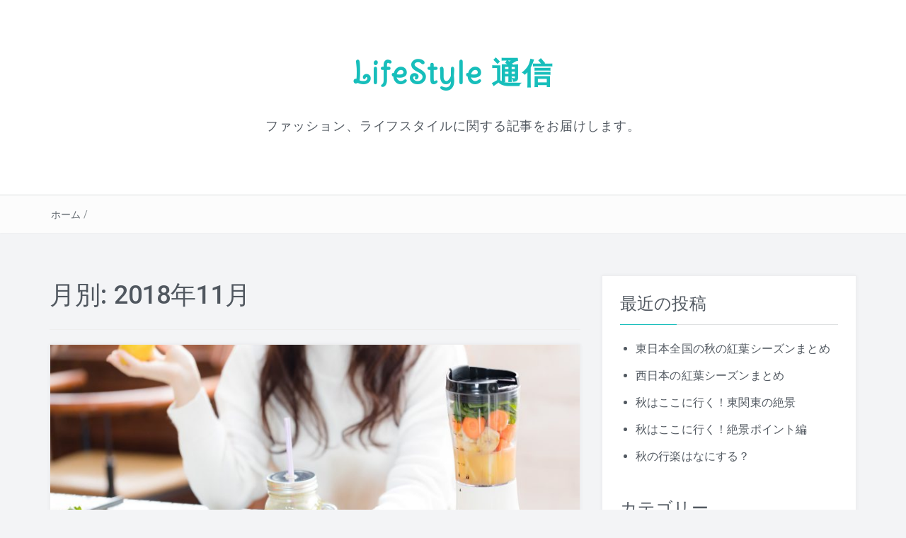

--- FILE ---
content_type: text/html; charset=UTF-8
request_url: https://grm.jp/wp/2018/11/page/2/
body_size: 17026
content:
 <!DOCTYPE html>
<html lang="ja">
<head>
<meta charset="UTF-8">
<meta name="viewport" content="width=device-width, initial-scale=1">
<link rel="profile" href="http://gmpg.org/xfn/11">
<link rel="pingback" href="https://grm.jp/wp/xmlrpc.php">

<title>2018年11月 &#8211; ページ 2 &#8211; LifeStyle 通信</title>
<link rel='dns-prefetch' href='//fonts.googleapis.com' />
<link rel='dns-prefetch' href='//s.w.org' />
<link rel="alternate" type="application/rss+xml" title="LifeStyle 通信 &raquo; フィード" href="https://grm.jp/wp/feed/" />
<link rel="alternate" type="application/rss+xml" title="LifeStyle 通信 &raquo; コメントフィード" href="https://grm.jp/wp/comments/feed/" />
		<script type="text/javascript">
			window._wpemojiSettings = {"baseUrl":"https:\/\/s.w.org\/images\/core\/emoji\/11\/72x72\/","ext":".png","svgUrl":"https:\/\/s.w.org\/images\/core\/emoji\/11\/svg\/","svgExt":".svg","source":{"concatemoji":"https:\/\/grm.jp\/wp\/wp-includes\/js\/wp-emoji-release.min.js?ver=4.9.26"}};
			!function(e,a,t){var n,r,o,i=a.createElement("canvas"),p=i.getContext&&i.getContext("2d");function s(e,t){var a=String.fromCharCode;p.clearRect(0,0,i.width,i.height),p.fillText(a.apply(this,e),0,0);e=i.toDataURL();return p.clearRect(0,0,i.width,i.height),p.fillText(a.apply(this,t),0,0),e===i.toDataURL()}function c(e){var t=a.createElement("script");t.src=e,t.defer=t.type="text/javascript",a.getElementsByTagName("head")[0].appendChild(t)}for(o=Array("flag","emoji"),t.supports={everything:!0,everythingExceptFlag:!0},r=0;r<o.length;r++)t.supports[o[r]]=function(e){if(!p||!p.fillText)return!1;switch(p.textBaseline="top",p.font="600 32px Arial",e){case"flag":return s([55356,56826,55356,56819],[55356,56826,8203,55356,56819])?!1:!s([55356,57332,56128,56423,56128,56418,56128,56421,56128,56430,56128,56423,56128,56447],[55356,57332,8203,56128,56423,8203,56128,56418,8203,56128,56421,8203,56128,56430,8203,56128,56423,8203,56128,56447]);case"emoji":return!s([55358,56760,9792,65039],[55358,56760,8203,9792,65039])}return!1}(o[r]),t.supports.everything=t.supports.everything&&t.supports[o[r]],"flag"!==o[r]&&(t.supports.everythingExceptFlag=t.supports.everythingExceptFlag&&t.supports[o[r]]);t.supports.everythingExceptFlag=t.supports.everythingExceptFlag&&!t.supports.flag,t.DOMReady=!1,t.readyCallback=function(){t.DOMReady=!0},t.supports.everything||(n=function(){t.readyCallback()},a.addEventListener?(a.addEventListener("DOMContentLoaded",n,!1),e.addEventListener("load",n,!1)):(e.attachEvent("onload",n),a.attachEvent("onreadystatechange",function(){"complete"===a.readyState&&t.readyCallback()})),(n=t.source||{}).concatemoji?c(n.concatemoji):n.wpemoji&&n.twemoji&&(c(n.twemoji),c(n.wpemoji)))}(window,document,window._wpemojiSettings);
		</script>
		<style type="text/css">
img.wp-smiley,
img.emoji {
	display: inline !important;
	border: none !important;
	box-shadow: none !important;
	height: 1em !important;
	width: 1em !important;
	margin: 0 .07em !important;
	vertical-align: -0.1em !important;
	background: none !important;
	padding: 0 !important;
}
</style>
<link rel='stylesheet' id='bootstrap-css'  href='https://grm.jp/wp/wp-content/themes/easyblog/css/bootstrap.min.css?ver=3.3.5' type='text/css' media='' />
<link rel='stylesheet' id='font-awesome-css'  href='https://grm.jp/wp/wp-content/themes/easyblog/css/font-awesome.min.css?ver=4.4.0' type='text/css' media='' />
<link rel='stylesheet' id='easyblog-roboto-css'  href='//fonts.googleapis.com/css?family=Roboto%3A400%2C300%2C500%2C700%2C900&#038;ver=4.9.26' type='text/css' media='all' />
<link rel='stylesheet' id='easyblog-delius-swash-caps-css'  href='//fonts.googleapis.com/css?family=Delius+Swash+Caps&#038;ver=4.9.26' type='text/css' media='all' />
<link rel='stylesheet' id='easyblog-style-css'  href='https://grm.jp/wp/wp-content/themes/easyblog/style.css?ver=4.9.26' type='text/css' media='all' />
<style id='easyblog-style-inline-css' type='text/css'>
.dt-related-posts li { width: calc(33.333333% - 20px); }
</style>
<script type='text/javascript' src='https://grm.jp/wp/wp-includes/js/jquery/jquery.js?ver=1.12.4'></script>
<script type='text/javascript' src='https://grm.jp/wp/wp-includes/js/jquery/jquery-migrate.min.js?ver=1.4.1'></script>
<link rel='https://api.w.org/' href='https://grm.jp/wp/wp-json/' />
<link rel="EditURI" type="application/rsd+xml" title="RSD" href="https://grm.jp/wp/xmlrpc.php?rsd" />
<link rel="wlwmanifest" type="application/wlwmanifest+xml" href="https://grm.jp/wp/wp-includes/wlwmanifest.xml" /> 
<meta name="generator" content="WordPress 4.9.26" />
</head>

<body class="archive date paged paged-2 date-paged-2 hfeed">
	<header class="dt-header" >
		<div class="container">
			<div class="row">
				<div class="col-lg-12 col-md-12">
					<div class="dt-logo">

						
							<h1 class="site-title"><a href="https://grm.jp/wp/" rel="home">LifeStyle 通信</a></h1>
						
													<p class="site-description">ファッション、ライフスタイルに関する記事をお届けします。</p>
						
					</div><!-- .dt-logo -->
				</div><!-- .col-lg-12 -->
			</div><!-- .row -->
		</div><!-- .container -->

		<nav class="dt-menu-wrap">
			<div class="container">
				<div class="row">
					<div class="col-lg-12 col-md-12">
						<div class="dt-menu-md">
							メニュー							<span><i class="fa fa-bars"></i> </span>
						</div>

						<div id="primary-menu" class="menu"></div>
					</div><!-- .col-lg-12 -->
				</div><!-- .row -->
			</div><!-- .container -->
		</nav><!-- .dt-menu-wrap -->

	</header><!-- .dt-header -->

			<div class="dt-breadcrumbs">
			<div class="container">
				<div class="row">
					<div class="col-lg-12 col-md-12">
						<ul id="dt_breadcrumbs"><li><a href="https://grm.jp/wp">ホーム</a></li><li class="separator"> / </li></ul>					</div><!-- .col-lg-12 -->
				</div><!-- .row-->
			</div><!-- .container-->
		</div><!-- .dt-breadcrumbs-->
	
 <div class="container">
	 <div class="row">
		 <div class="col-lg-8 col-md-8">
			<div id="primary" class="content-area">
				<main id="main" class="site-main" role="main">

				
					<header class="page-header">
						<h1 class="page-title">月別: 2018年11月</h1>					</header><!-- .page-header -->

					<div class="dt-archive-posts">
						
<div class="dt-archive-posts">

	<div class="dt-archive-post">

		
		<figure>
			<img width="800" height="400" src="https://grm.jp/wp/wp-content/uploads/2018/11/smIMGL4179_TP_V-800x400.jpg" class="attachment-easyblog-blog-img size-easyblog-blog-img wp-post-image" alt="" />		</figure>

		
		<article>
			<header class="entry-header">
				<h2 class="entry-title"><a href="https://grm.jp/wp/2018/11/16/%e7%a7%8b%e3%81%ab%e9%a3%9f%e3%81%b9%e3%81%9f%e3%81%84%e3%82%aa%e3%82%b9%e3%82%b9%e3%83%a1%e3%82%b0%e3%83%ab%e3%83%a1%e3%81%ae%e7%b4%b9%e4%bb%8b%ef%bc%81%e8%82%89%e3%80%81%e9%ad%9a%e3%80%81%e3%81%9d/" rel="bookmark">秋に食べたいオススメグルメの紹介！肉、魚、それとも珍味？どれ食べ行こう</a></h2>			</header><!-- .entry-header -->

			<div class="dt-archive-post-content">
				<p>みなさん、食欲の秋ですね。秋は作物が豊富な季節ですし、寒さと同時に海鮮物も美味しくなってい&#8230;</p>
			</div><!-- .dt-archive-post-content -->

			<div class="entry-footer">
				<a class="transition35" href="https://grm.jp/wp/2018/11/16/%e7%a7%8b%e3%81%ab%e9%a3%9f%e3%81%b9%e3%81%9f%e3%81%84%e3%82%aa%e3%82%b9%e3%82%b9%e3%83%a1%e3%82%b0%e3%83%ab%e3%83%a1%e3%81%ae%e7%b4%b9%e4%bb%8b%ef%bc%81%e8%82%89%e3%80%81%e9%ad%9a%e3%80%81%e3%81%9d/" title="秋に食べたいオススメグルメの紹介！肉、魚、それとも珍味？どれ食べ行こう">もっと読む</a>
			</div><!-- .entry-footer -->
		</article>
	</div><!-- .dt-archive-post -->

</div><!-- .dt-category-posts -->

<div class="dt-archive-posts">

	<div class="dt-archive-post">

		
		<figure>
			<img width="800" height="400" src="https://grm.jp/wp/wp-content/uploads/2018/11/IMG_2010ISUMI_TP_V-800x400.jpg" class="attachment-easyblog-blog-img size-easyblog-blog-img wp-post-image" alt="" />		</figure>

		
		<article>
			<header class="entry-header">
				<h2 class="entry-title"><a href="https://grm.jp/wp/2018/11/16/%e7%a7%8b%e3%81%ab%e5%8f%96%e3%82%8a%e7%b5%84%e3%81%bf%e3%81%9f%e3%81%84%e3%82%b9%e3%83%9d%e3%83%bc%e3%83%84%e9%81%b8%ef%bc%81%e5%bf%83%e5%9c%b0%e3%82%88%e3%81%84%e5%ad%a3%e7%af%80%e3%81%ab%e6%8c%91/" rel="bookmark">秋に取り組みたいスポーツ選！心地よい季節に挑戦したいのはどれ？</a></h2>			</header><!-- .entry-header -->

			<div class="dt-archive-post-content">
				<p>秋といえば様々なレジャーが浮かびますが、スポーツが真っ先に浮かび上がった方はどれくらいいら&#8230;</p>
			</div><!-- .dt-archive-post-content -->

			<div class="entry-footer">
				<a class="transition35" href="https://grm.jp/wp/2018/11/16/%e7%a7%8b%e3%81%ab%e5%8f%96%e3%82%8a%e7%b5%84%e3%81%bf%e3%81%9f%e3%81%84%e3%82%b9%e3%83%9d%e3%83%bc%e3%83%84%e9%81%b8%ef%bc%81%e5%bf%83%e5%9c%b0%e3%82%88%e3%81%84%e5%ad%a3%e7%af%80%e3%81%ab%e6%8c%91/" title="秋に取り組みたいスポーツ選！心地よい季節に挑戦したいのはどれ？">もっと読む</a>
			</div><!-- .entry-footer -->
		</article>
	</div><!-- .dt-archive-post -->

</div><!-- .dt-category-posts -->

<div class="dt-archive-posts">

	<div class="dt-archive-post">

		
		<figure>
			<img width="800" height="400" src="https://grm.jp/wp/wp-content/uploads/2018/11/tokunoshimaIMGL4501_TP_V-800x400.jpg" class="attachment-easyblog-blog-img size-easyblog-blog-img wp-post-image" alt="" />		</figure>

		
		<article>
			<header class="entry-header">
				<h2 class="entry-title"><a href="https://grm.jp/wp/2018/11/16/%e7%a7%8b%e3%81%ab%e8%a6%b3%e3%81%9f%e3%81%84%e6%98%a0%e7%94%bb4%e9%81%b8%ef%bc%81%e3%83%9e%e3%82%a4%e3%83%8a%e3%83%bc%e3%81%8b%e3%82%89%e3%83%a1%e3%82%b8%e3%83%a3%e3%83%bc%e3%81%be%e3%81%a7%e7%9b%ae/" rel="bookmark">秋に観たい映画4選！マイナーからメジャーまで目的に合わせて紹介！</a></h2>			</header><!-- .entry-header -->

			<div class="dt-archive-post-content">
				<p>秋といえば芸術。芸術といえば映画ですが、今季はどんな映画を観ようと思っていますか？ この記&#8230;</p>
			</div><!-- .dt-archive-post-content -->

			<div class="entry-footer">
				<a class="transition35" href="https://grm.jp/wp/2018/11/16/%e7%a7%8b%e3%81%ab%e8%a6%b3%e3%81%9f%e3%81%84%e6%98%a0%e7%94%bb4%e9%81%b8%ef%bc%81%e3%83%9e%e3%82%a4%e3%83%8a%e3%83%bc%e3%81%8b%e3%82%89%e3%83%a1%e3%82%b8%e3%83%a3%e3%83%bc%e3%81%be%e3%81%a7%e7%9b%ae/" title="秋に観たい映画4選！マイナーからメジャーまで目的に合わせて紹介！">もっと読む</a>
			</div><!-- .entry-footer -->
		</article>
	</div><!-- .dt-archive-post -->

</div><!-- .dt-category-posts -->

<div class="dt-archive-posts">

	<div class="dt-archive-post">

		
		<figure>
			<img width="655" height="390" src="https://grm.jp/wp/wp-content/uploads/2018/11/cddb66ae406bc9cceff8c45b4e3bb579.jpg" class="attachment-easyblog-blog-img size-easyblog-blog-img wp-post-image" alt="" srcset="https://grm.jp/wp/wp-content/uploads/2018/11/cddb66ae406bc9cceff8c45b4e3bb579.jpg 655w, https://grm.jp/wp/wp-content/uploads/2018/11/cddb66ae406bc9cceff8c45b4e3bb579-300x179.jpg 300w" sizes="(max-width: 655px) 100vw, 655px" />		</figure>

		
		<article>
			<header class="entry-header">
				<h2 class="entry-title"><a href="https://grm.jp/wp/2018/11/16/%e7%a7%8b%e3%81%a8%e8%a8%80%e3%81%88%e3%81%b0%e6%81%8b%e6%84%9b%e3%81%97%e3%82%84%e3%81%99%e3%81%84%e5%ad%a3%e7%af%80%ef%bc%9f%ef%bc%81%e4%ba%ba%e8%82%8c%e6%81%8b%e3%81%97%e3%81%8f%e3%81%aa%e3%82%8b/" rel="bookmark">秋と言えば恋愛しやすい季節？！人肌恋しくなる季節だからこそドキドキしよう</a></h2>			</header><!-- .entry-header -->

			<div class="dt-archive-post-content">
				<p>秋は人肌恋しい季節ですね。 だからこそ恋愛しようかなあと積極的になる人もいるかもしれません&#8230;</p>
			</div><!-- .dt-archive-post-content -->

			<div class="entry-footer">
				<a class="transition35" href="https://grm.jp/wp/2018/11/16/%e7%a7%8b%e3%81%a8%e8%a8%80%e3%81%88%e3%81%b0%e6%81%8b%e6%84%9b%e3%81%97%e3%82%84%e3%81%99%e3%81%84%e5%ad%a3%e7%af%80%ef%bc%9f%ef%bc%81%e4%ba%ba%e8%82%8c%e6%81%8b%e3%81%97%e3%81%8f%e3%81%aa%e3%82%8b/" title="秋と言えば恋愛しやすい季節？！人肌恋しくなる季節だからこそドキドキしよう">もっと読む</a>
			</div><!-- .entry-footer -->
		</article>
	</div><!-- .dt-archive-post -->

</div><!-- .dt-category-posts -->

					</div><!-- .dt-category-posts -->

					<div class="clearfix"></div>

					<div class="dt-pagination-nav">
						<a class="prev page-numbers" href="https://grm.jp/wp/2018/11/">&laquo; 前へ</a>
<a class='page-numbers' href='https://grm.jp/wp/2018/11/'>1</a>
<span aria-current='page' class='page-numbers current'>2</span>					</div><!---- .dt-pagination-nav ---->

				
				</main><!-- #main -->
			</div><!-- #primary -->
		 </div><!-- .col-lg-8 -->

		 <aside class="col-lg-4 col-md-4">
			 <div class="dt-sidebar">
				 
<aside id="secondary" class="widget-area" role="complementary">
			<aside id="recent-posts-3" class="widget widget_recent_entries">		<h2 class="widget-title">最近の投稿</h2>		<ul>
											<li>
					<a href="https://grm.jp/wp/2019/02/13/%e6%9d%b1%e6%97%a5%e6%9c%ac%e5%85%a8%e5%9b%bd%e3%81%ae%e7%a7%8b%e3%81%ae%e7%b4%85%e8%91%89%e3%82%b7%e3%83%bc%e3%82%ba%e3%83%b3%e3%81%be%e3%81%a8%e3%82%81/">東日本全国の秋の紅葉シーズンまとめ</a>
									</li>
											<li>
					<a href="https://grm.jp/wp/2019/02/13/%e8%a5%bf%e6%97%a5%e6%9c%ac%e3%81%ae%e7%b4%85%e8%91%89%e3%82%b7%e3%83%bc%e3%82%ba%e3%83%b3%e3%81%be%e3%81%a8%e3%82%81/">西日本の紅葉シーズンまとめ</a>
									</li>
											<li>
					<a href="https://grm.jp/wp/2019/02/13/%e7%a7%8b%e3%81%af%e3%81%93%e3%81%93%e3%81%ab%e8%a1%8c%e3%81%8f%ef%bc%81%e6%9d%b1%e9%96%a2%e6%9d%b1%e3%81%ae%e7%b5%b6%e6%99%af/">秋はここに行く！東関東の絶景</a>
									</li>
											<li>
					<a href="https://grm.jp/wp/2019/02/13/%e7%a7%8b%e3%81%af%e3%81%93%e3%81%93%e3%81%ab%e8%a1%8c%e3%81%8f%ef%bc%81%e7%b5%b6%e6%99%af%e3%83%9d%e3%82%a4%e3%83%b3%e3%83%88%e7%b7%a8/">秋はここに行く！絶景ポイント編</a>
									</li>
											<li>
					<a href="https://grm.jp/wp/2019/02/13/%e7%a7%8b%e3%81%ae%e8%a1%8c%e6%a5%bd%e3%81%af%e3%81%aa%e3%81%ab%e3%81%99%e3%82%8b%ef%bc%9f/">秋の行楽はなにする？</a>
									</li>
					</ul>
		</aside><aside id="categories-3" class="widget widget_categories"><h2 class="widget-title">カテゴリー</h2>		<ul>
	<li class="cat-item cat-item-1"><a href="https://grm.jp/wp/category/%e6%9c%aa%e5%88%86%e9%a1%9e/" >未分類</a>
</li>
		</ul>
</aside><aside id="archives-3" class="widget widget_archive"><h2 class="widget-title">アーカイブ</h2>		<ul>
			<li><a href='https://grm.jp/wp/2019/02/'>2019年2月</a></li>
	<li><a href='https://grm.jp/wp/2018/11/'>2018年11月</a></li>
		</ul>
		</aside><aside id="search-3" class="widget widget_search"><h2 class="widget-title">検索</h2><form role="search" method="get" class="search-form" action="https://grm.jp/wp/">
				<label>
					<span class="screen-reader-text">検索:</span>
					<input type="search" class="search-field" placeholder="検索&hellip;" value="" name="s" />
				</label>
				<input type="submit" class="search-submit" value="検索" />
			</form></aside><aside id="custom_html-2" class="widget_text widget widget_custom_html"><h2 class="widget-title">サイトリンク</h2><div class="textwidget custom-html-widget"><a href="https://www.tokiyado.com/">帽子通販</a></div></aside></aside><!-- #secondary -->
			 </div><!-- .dt-sidebar -->
		 </aside><!-- .col-lg-4 -->
	 </div><!-- .row -->
 </div><!-- .container -->


<footer class="dt-footer">
	<div class="dt-footer-bar">
		<div class="container">
			<div class="row">
				<div class="col-lg-6 col-md-6">
					<div class="dt-copyright">
						Copyright &copy; 2026 <a href="https://grm.jp/wp/" title="LifeStyle 通信">LifeStyle 通信</a>. All rights reserved.
					</div><!-- .dt-copyright -->
				</div><!-- .col-lg-6 -->

                <div class="col-lg-6 col-md-6">
                    <div class="dt-footer-designer">
	                    		<span class="theme-info-text">
        Easyblog Theme by <a rel="nofollow" href="https://freeresponsivethemes.com/">FRT</a>		</span>
		                    </div>
                </div>
			</div><!-- .row -->
		</div><!-- .container -->
	</div><!-- .dt-footer-bar -->
</footer><!-- .dt-footer -->

<a id="back-to-top" class="transition35"><i class="fa fa-angle-up"></i></a><!-- #back-to-top -->

<script type='text/javascript' src='https://grm.jp/wp/wp-content/themes/easyblog/js/custom.js?ver=4.9.26'></script>
<script type='text/javascript' src='https://grm.jp/wp/wp-includes/js/wp-embed.min.js?ver=4.9.26'></script>

</body>
</html>
